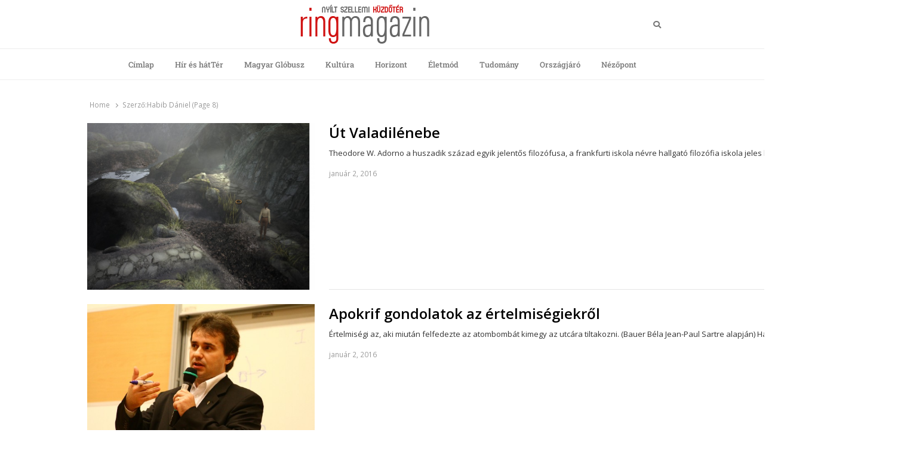

--- FILE ---
content_type: text/html; charset=UTF-8
request_url: https://ringmagazin.hu/author/habibdaniel/page/8/
body_size: 13701
content:
<!DOCTYPE html>
<html lang="hu-HU" class="no-js no-svg">
<head>
    <meta charset="UTF-8">
    <meta name="viewport" content="width=device-width, initial-scale=1">
    <link rel="profile" href="http://gmpg.org/xfn/11">

    <meta name='robots' content='index, follow, max-image-preview:large, max-snippet:-1, max-video-preview:-1' />
	<style>img:is([sizes="auto" i], [sizes^="auto," i]) { contain-intrinsic-size: 3000px 1500px }</style>
	
	<!-- This site is optimized with the Yoast SEO plugin v26.8 - https://yoast.com/product/yoast-seo-wordpress/ -->
	<title>Habib Dániel, Author at Ring Magazin - Oldal 8 a 8-ből</title><link rel="preload" data-rocket-preload as="style" href="https://fonts.googleapis.com/css?family=Open%20Sans%3A300%2C300i%2C400%2C400i%2C600%2C600i%2C700%2C700i%2C800%2C800i&#038;subset=latin%2Clatin-ext&#038;display=swap" /><link rel="stylesheet" href="https://fonts.googleapis.com/css?family=Open%20Sans%3A300%2C300i%2C400%2C400i%2C600%2C600i%2C700%2C700i%2C800%2C800i&#038;subset=latin%2Clatin-ext&#038;display=swap" media="print" onload="this.media='all'" /><noscript><link rel="stylesheet" href="https://fonts.googleapis.com/css?family=Open%20Sans%3A300%2C300i%2C400%2C400i%2C600%2C600i%2C700%2C700i%2C800%2C800i&#038;subset=latin%2Clatin-ext&#038;display=swap" /></noscript>
	<link rel="canonical" href="https://ringmagazin.hu/author/habibdaniel/page/8/" />
	<link rel="prev" href="https://ringmagazin.hu/author/habibdaniel/page/7/" />
	<meta property="og:locale" content="hu_HU" />
	<meta property="og:type" content="profile" />
	<meta property="og:title" content="Habib Dániel, Author at Ring Magazin - Oldal 8 a 8-ből" />
	<meta property="og:url" content="https://ringmagazin.hu/author/habibdaniel/" />
	<meta property="og:site_name" content="Ring Magazin" />
	<meta property="og:image" content="https://secure.gravatar.com/avatar/c41fdb4625617aae1cb73d9c1ec4babb?s=500&d=mm&r=g" />
	<meta name="twitter:card" content="summary_large_image" />
	<script type="application/ld+json" class="yoast-schema-graph">{"@context":"https://schema.org","@graph":[{"@type":"ProfilePage","@id":"https://ringmagazin.hu/author/habibdaniel/","url":"https://ringmagazin.hu/author/habibdaniel/page/8/","name":"Habib Dániel, Author at Ring Magazin - Oldal 8 a 8-ből","isPartOf":{"@id":"https://ringmagazin.hu/#website"},"primaryImageOfPage":{"@id":"https://ringmagazin.hu/author/habibdaniel/page/8/#primaryimage"},"image":{"@id":"https://ringmagazin.hu/author/habibdaniel/page/8/#primaryimage"},"thumbnailUrl":"https://ringmagazin.hu/wp-content/uploads/2016/01/syberia.png","breadcrumb":{"@id":"https://ringmagazin.hu/author/habibdaniel/page/8/#breadcrumb"},"inLanguage":"hu","potentialAction":[{"@type":"ReadAction","target":["https://ringmagazin.hu/author/habibdaniel/page/8/"]}]},{"@type":"ImageObject","inLanguage":"hu","@id":"https://ringmagazin.hu/author/habibdaniel/page/8/#primaryimage","url":"https://ringmagazin.hu/wp-content/uploads/2016/01/syberia.png","contentUrl":"https://ringmagazin.hu/wp-content/uploads/2016/01/syberia.png","width":819,"height":600},{"@type":"BreadcrumbList","@id":"https://ringmagazin.hu/author/habibdaniel/page/8/#breadcrumb","itemListElement":[{"@type":"ListItem","position":1,"name":"Home","item":"https://ringmagazin.hu/"},{"@type":"ListItem","position":2,"name":"Archives for Habib Dániel"}]},{"@type":"WebSite","@id":"https://ringmagazin.hu/#website","url":"https://ringmagazin.hu/","name":"Ring Magazin","description":"Nyílt szellemi küzdőtér","publisher":{"@id":"https://ringmagazin.hu/#organization"},"potentialAction":[{"@type":"SearchAction","target":{"@type":"EntryPoint","urlTemplate":"https://ringmagazin.hu/?s={search_term_string}"},"query-input":{"@type":"PropertyValueSpecification","valueRequired":true,"valueName":"search_term_string"}}],"inLanguage":"hu"},{"@type":"Organization","@id":"https://ringmagazin.hu/#organization","name":"Ring Magazin","url":"https://ringmagazin.hu/","logo":{"@type":"ImageObject","inLanguage":"hu","@id":"https://ringmagazin.hu/#/schema/logo/image/","url":"https://ringmagazin.hu/wp-content/uploads/2020/04/logo.gif","contentUrl":"https://ringmagazin.hu/wp-content/uploads/2020/04/logo.gif","width":216,"height":66,"caption":"Ring Magazin"},"image":{"@id":"https://ringmagazin.hu/#/schema/logo/image/"}},{"@type":"Person","@id":"https://ringmagazin.hu/#/schema/person/fca42fed4674b772b3c3cf02241fe078","name":"Habib Dániel","image":{"@type":"ImageObject","inLanguage":"hu","@id":"https://ringmagazin.hu/#/schema/person/image/","url":"https://secure.gravatar.com/avatar/09de9218c562e45a36440eea814845c88ae6a3131b9094cd933aee9a2095550b?s=96&d=mm&r=g","contentUrl":"https://secure.gravatar.com/avatar/09de9218c562e45a36440eea814845c88ae6a3131b9094cd933aee9a2095550b?s=96&d=mm&r=g","caption":"Habib Dániel"},"mainEntityOfPage":{"@id":"https://ringmagazin.hu/author/habibdaniel/"}}]}</script>
	<!-- / Yoast SEO plugin. -->


<link rel='dns-prefetch' href='//fonts.googleapis.com' />
<link href='https://fonts.gstatic.com' crossorigin rel='preconnect' />
<link rel="alternate" type="application/rss+xml" title="Ring Magazin &raquo; hírcsatorna" href="https://ringmagazin.hu/feed/" />
<link rel="alternate" type="application/rss+xml" title="Ring Magazin &raquo; hozzászólás hírcsatorna" href="https://ringmagazin.hu/comments/feed/" />
<link rel="alternate" type="application/rss+xml" title="Ring Magazin &raquo; Szerző: Habib Dániel hírcsatorna" href="https://ringmagazin.hu/author/habibdaniel/feed/" />
<link data-minify="1" rel='stylesheet' id='taqyeem-style-css' href='https://ringmagazin.hu/wp-content/cache/min/1/wp-content/plugins/anthemes-reviews/style.css?ver=1768940559' type='text/css' media='all' />
<link data-minify="1" rel='stylesheet' id='dashicons-css' href='https://ringmagazin.hu/wp-content/cache/min/1/wp-includes/css/dashicons.min.css?ver=1768940559' type='text/css' media='all' />
<link rel='stylesheet' id='post-views-counter-frontend-css' href='https://ringmagazin.hu/wp-content/plugins/post-views-counter/css/frontend.min.css?ver=1.5.5' type='text/css' media='all' />
<style id='wp-emoji-styles-inline-css' type='text/css'>

	img.wp-smiley, img.emoji {
		display: inline !important;
		border: none !important;
		box-shadow: none !important;
		height: 1em !important;
		width: 1em !important;
		margin: 0 0.07em !important;
		vertical-align: -0.1em !important;
		background: none !important;
		padding: 0 !important;
	}
</style>
<link rel='stylesheet' id='wp-block-library-css' href='https://ringmagazin.hu/wp-includes/css/dist/block-library/style.min.css?ver=6.8.3' type='text/css' media='all' />
<style id='wp-block-library-theme-inline-css' type='text/css'>
.wp-block-audio :where(figcaption){color:#555;font-size:13px;text-align:center}.is-dark-theme .wp-block-audio :where(figcaption){color:#ffffffa6}.wp-block-audio{margin:0 0 1em}.wp-block-code{border:1px solid #ccc;border-radius:4px;font-family:Menlo,Consolas,monaco,monospace;padding:.8em 1em}.wp-block-embed :where(figcaption){color:#555;font-size:13px;text-align:center}.is-dark-theme .wp-block-embed :where(figcaption){color:#ffffffa6}.wp-block-embed{margin:0 0 1em}.blocks-gallery-caption{color:#555;font-size:13px;text-align:center}.is-dark-theme .blocks-gallery-caption{color:#ffffffa6}:root :where(.wp-block-image figcaption){color:#555;font-size:13px;text-align:center}.is-dark-theme :root :where(.wp-block-image figcaption){color:#ffffffa6}.wp-block-image{margin:0 0 1em}.wp-block-pullquote{border-bottom:4px solid;border-top:4px solid;color:currentColor;margin-bottom:1.75em}.wp-block-pullquote cite,.wp-block-pullquote footer,.wp-block-pullquote__citation{color:currentColor;font-size:.8125em;font-style:normal;text-transform:uppercase}.wp-block-quote{border-left:.25em solid;margin:0 0 1.75em;padding-left:1em}.wp-block-quote cite,.wp-block-quote footer{color:currentColor;font-size:.8125em;font-style:normal;position:relative}.wp-block-quote:where(.has-text-align-right){border-left:none;border-right:.25em solid;padding-left:0;padding-right:1em}.wp-block-quote:where(.has-text-align-center){border:none;padding-left:0}.wp-block-quote.is-large,.wp-block-quote.is-style-large,.wp-block-quote:where(.is-style-plain){border:none}.wp-block-search .wp-block-search__label{font-weight:700}.wp-block-search__button{border:1px solid #ccc;padding:.375em .625em}:where(.wp-block-group.has-background){padding:1.25em 2.375em}.wp-block-separator.has-css-opacity{opacity:.4}.wp-block-separator{border:none;border-bottom:2px solid;margin-left:auto;margin-right:auto}.wp-block-separator.has-alpha-channel-opacity{opacity:1}.wp-block-separator:not(.is-style-wide):not(.is-style-dots){width:100px}.wp-block-separator.has-background:not(.is-style-dots){border-bottom:none;height:1px}.wp-block-separator.has-background:not(.is-style-wide):not(.is-style-dots){height:2px}.wp-block-table{margin:0 0 1em}.wp-block-table td,.wp-block-table th{word-break:normal}.wp-block-table :where(figcaption){color:#555;font-size:13px;text-align:center}.is-dark-theme .wp-block-table :where(figcaption){color:#ffffffa6}.wp-block-video :where(figcaption){color:#555;font-size:13px;text-align:center}.is-dark-theme .wp-block-video :where(figcaption){color:#ffffffa6}.wp-block-video{margin:0 0 1em}:root :where(.wp-block-template-part.has-background){margin-bottom:0;margin-top:0;padding:1.25em 2.375em}
</style>
<style id='classic-theme-styles-inline-css' type='text/css'>
/*! This file is auto-generated */
.wp-block-button__link{color:#fff;background-color:#32373c;border-radius:9999px;box-shadow:none;text-decoration:none;padding:calc(.667em + 2px) calc(1.333em + 2px);font-size:1.125em}.wp-block-file__button{background:#32373c;color:#fff;text-decoration:none}
</style>
<style id='global-styles-inline-css' type='text/css'>
:root{--wp--preset--aspect-ratio--square: 1;--wp--preset--aspect-ratio--4-3: 4/3;--wp--preset--aspect-ratio--3-4: 3/4;--wp--preset--aspect-ratio--3-2: 3/2;--wp--preset--aspect-ratio--2-3: 2/3;--wp--preset--aspect-ratio--16-9: 16/9;--wp--preset--aspect-ratio--9-16: 9/16;--wp--preset--color--black: #000000;--wp--preset--color--cyan-bluish-gray: #abb8c3;--wp--preset--color--white: #ffffff;--wp--preset--color--pale-pink: #f78da7;--wp--preset--color--vivid-red: #cf2e2e;--wp--preset--color--luminous-vivid-orange: #ff6900;--wp--preset--color--luminous-vivid-amber: #fcb900;--wp--preset--color--light-green-cyan: #7bdcb5;--wp--preset--color--vivid-green-cyan: #00d084;--wp--preset--color--pale-cyan-blue: #8ed1fc;--wp--preset--color--vivid-cyan-blue: #0693e3;--wp--preset--color--vivid-purple: #9b51e0;--wp--preset--gradient--vivid-cyan-blue-to-vivid-purple: linear-gradient(135deg,rgba(6,147,227,1) 0%,rgb(155,81,224) 100%);--wp--preset--gradient--light-green-cyan-to-vivid-green-cyan: linear-gradient(135deg,rgb(122,220,180) 0%,rgb(0,208,130) 100%);--wp--preset--gradient--luminous-vivid-amber-to-luminous-vivid-orange: linear-gradient(135deg,rgba(252,185,0,1) 0%,rgba(255,105,0,1) 100%);--wp--preset--gradient--luminous-vivid-orange-to-vivid-red: linear-gradient(135deg,rgba(255,105,0,1) 0%,rgb(207,46,46) 100%);--wp--preset--gradient--very-light-gray-to-cyan-bluish-gray: linear-gradient(135deg,rgb(238,238,238) 0%,rgb(169,184,195) 100%);--wp--preset--gradient--cool-to-warm-spectrum: linear-gradient(135deg,rgb(74,234,220) 0%,rgb(151,120,209) 20%,rgb(207,42,186) 40%,rgb(238,44,130) 60%,rgb(251,105,98) 80%,rgb(254,248,76) 100%);--wp--preset--gradient--blush-light-purple: linear-gradient(135deg,rgb(255,206,236) 0%,rgb(152,150,240) 100%);--wp--preset--gradient--blush-bordeaux: linear-gradient(135deg,rgb(254,205,165) 0%,rgb(254,45,45) 50%,rgb(107,0,62) 100%);--wp--preset--gradient--luminous-dusk: linear-gradient(135deg,rgb(255,203,112) 0%,rgb(199,81,192) 50%,rgb(65,88,208) 100%);--wp--preset--gradient--pale-ocean: linear-gradient(135deg,rgb(255,245,203) 0%,rgb(182,227,212) 50%,rgb(51,167,181) 100%);--wp--preset--gradient--electric-grass: linear-gradient(135deg,rgb(202,248,128) 0%,rgb(113,206,126) 100%);--wp--preset--gradient--midnight: linear-gradient(135deg,rgb(2,3,129) 0%,rgb(40,116,252) 100%);--wp--preset--font-size--small: 13px;--wp--preset--font-size--medium: 20px;--wp--preset--font-size--large: 36px;--wp--preset--font-size--x-large: 42px;--wp--preset--spacing--20: 0.44rem;--wp--preset--spacing--30: 0.67rem;--wp--preset--spacing--40: 1rem;--wp--preset--spacing--50: 1.5rem;--wp--preset--spacing--60: 2.25rem;--wp--preset--spacing--70: 3.38rem;--wp--preset--spacing--80: 5.06rem;--wp--preset--shadow--natural: 6px 6px 9px rgba(0, 0, 0, 0.2);--wp--preset--shadow--deep: 12px 12px 50px rgba(0, 0, 0, 0.4);--wp--preset--shadow--sharp: 6px 6px 0px rgba(0, 0, 0, 0.2);--wp--preset--shadow--outlined: 6px 6px 0px -3px rgba(255, 255, 255, 1), 6px 6px rgba(0, 0, 0, 1);--wp--preset--shadow--crisp: 6px 6px 0px rgba(0, 0, 0, 1);}:where(.is-layout-flex){gap: 0.5em;}:where(.is-layout-grid){gap: 0.5em;}body .is-layout-flex{display: flex;}.is-layout-flex{flex-wrap: wrap;align-items: center;}.is-layout-flex > :is(*, div){margin: 0;}body .is-layout-grid{display: grid;}.is-layout-grid > :is(*, div){margin: 0;}:where(.wp-block-columns.is-layout-flex){gap: 2em;}:where(.wp-block-columns.is-layout-grid){gap: 2em;}:where(.wp-block-post-template.is-layout-flex){gap: 1.25em;}:where(.wp-block-post-template.is-layout-grid){gap: 1.25em;}.has-black-color{color: var(--wp--preset--color--black) !important;}.has-cyan-bluish-gray-color{color: var(--wp--preset--color--cyan-bluish-gray) !important;}.has-white-color{color: var(--wp--preset--color--white) !important;}.has-pale-pink-color{color: var(--wp--preset--color--pale-pink) !important;}.has-vivid-red-color{color: var(--wp--preset--color--vivid-red) !important;}.has-luminous-vivid-orange-color{color: var(--wp--preset--color--luminous-vivid-orange) !important;}.has-luminous-vivid-amber-color{color: var(--wp--preset--color--luminous-vivid-amber) !important;}.has-light-green-cyan-color{color: var(--wp--preset--color--light-green-cyan) !important;}.has-vivid-green-cyan-color{color: var(--wp--preset--color--vivid-green-cyan) !important;}.has-pale-cyan-blue-color{color: var(--wp--preset--color--pale-cyan-blue) !important;}.has-vivid-cyan-blue-color{color: var(--wp--preset--color--vivid-cyan-blue) !important;}.has-vivid-purple-color{color: var(--wp--preset--color--vivid-purple) !important;}.has-black-background-color{background-color: var(--wp--preset--color--black) !important;}.has-cyan-bluish-gray-background-color{background-color: var(--wp--preset--color--cyan-bluish-gray) !important;}.has-white-background-color{background-color: var(--wp--preset--color--white) !important;}.has-pale-pink-background-color{background-color: var(--wp--preset--color--pale-pink) !important;}.has-vivid-red-background-color{background-color: var(--wp--preset--color--vivid-red) !important;}.has-luminous-vivid-orange-background-color{background-color: var(--wp--preset--color--luminous-vivid-orange) !important;}.has-luminous-vivid-amber-background-color{background-color: var(--wp--preset--color--luminous-vivid-amber) !important;}.has-light-green-cyan-background-color{background-color: var(--wp--preset--color--light-green-cyan) !important;}.has-vivid-green-cyan-background-color{background-color: var(--wp--preset--color--vivid-green-cyan) !important;}.has-pale-cyan-blue-background-color{background-color: var(--wp--preset--color--pale-cyan-blue) !important;}.has-vivid-cyan-blue-background-color{background-color: var(--wp--preset--color--vivid-cyan-blue) !important;}.has-vivid-purple-background-color{background-color: var(--wp--preset--color--vivid-purple) !important;}.has-black-border-color{border-color: var(--wp--preset--color--black) !important;}.has-cyan-bluish-gray-border-color{border-color: var(--wp--preset--color--cyan-bluish-gray) !important;}.has-white-border-color{border-color: var(--wp--preset--color--white) !important;}.has-pale-pink-border-color{border-color: var(--wp--preset--color--pale-pink) !important;}.has-vivid-red-border-color{border-color: var(--wp--preset--color--vivid-red) !important;}.has-luminous-vivid-orange-border-color{border-color: var(--wp--preset--color--luminous-vivid-orange) !important;}.has-luminous-vivid-amber-border-color{border-color: var(--wp--preset--color--luminous-vivid-amber) !important;}.has-light-green-cyan-border-color{border-color: var(--wp--preset--color--light-green-cyan) !important;}.has-vivid-green-cyan-border-color{border-color: var(--wp--preset--color--vivid-green-cyan) !important;}.has-pale-cyan-blue-border-color{border-color: var(--wp--preset--color--pale-cyan-blue) !important;}.has-vivid-cyan-blue-border-color{border-color: var(--wp--preset--color--vivid-cyan-blue) !important;}.has-vivid-purple-border-color{border-color: var(--wp--preset--color--vivid-purple) !important;}.has-vivid-cyan-blue-to-vivid-purple-gradient-background{background: var(--wp--preset--gradient--vivid-cyan-blue-to-vivid-purple) !important;}.has-light-green-cyan-to-vivid-green-cyan-gradient-background{background: var(--wp--preset--gradient--light-green-cyan-to-vivid-green-cyan) !important;}.has-luminous-vivid-amber-to-luminous-vivid-orange-gradient-background{background: var(--wp--preset--gradient--luminous-vivid-amber-to-luminous-vivid-orange) !important;}.has-luminous-vivid-orange-to-vivid-red-gradient-background{background: var(--wp--preset--gradient--luminous-vivid-orange-to-vivid-red) !important;}.has-very-light-gray-to-cyan-bluish-gray-gradient-background{background: var(--wp--preset--gradient--very-light-gray-to-cyan-bluish-gray) !important;}.has-cool-to-warm-spectrum-gradient-background{background: var(--wp--preset--gradient--cool-to-warm-spectrum) !important;}.has-blush-light-purple-gradient-background{background: var(--wp--preset--gradient--blush-light-purple) !important;}.has-blush-bordeaux-gradient-background{background: var(--wp--preset--gradient--blush-bordeaux) !important;}.has-luminous-dusk-gradient-background{background: var(--wp--preset--gradient--luminous-dusk) !important;}.has-pale-ocean-gradient-background{background: var(--wp--preset--gradient--pale-ocean) !important;}.has-electric-grass-gradient-background{background: var(--wp--preset--gradient--electric-grass) !important;}.has-midnight-gradient-background{background: var(--wp--preset--gradient--midnight) !important;}.has-small-font-size{font-size: var(--wp--preset--font-size--small) !important;}.has-medium-font-size{font-size: var(--wp--preset--font-size--medium) !important;}.has-large-font-size{font-size: var(--wp--preset--font-size--large) !important;}.has-x-large-font-size{font-size: var(--wp--preset--font-size--x-large) !important;}
:where(.wp-block-post-template.is-layout-flex){gap: 1.25em;}:where(.wp-block-post-template.is-layout-grid){gap: 1.25em;}
:where(.wp-block-columns.is-layout-flex){gap: 2em;}:where(.wp-block-columns.is-layout-grid){gap: 2em;}
:root :where(.wp-block-pullquote){font-size: 1.5em;line-height: 1.6;}
</style>
<link data-minify="1" rel='stylesheet' id='anthemes_shortcode_styles-css' href='https://ringmagazin.hu/wp-content/cache/min/1/wp-content/plugins/anthemes-shortcodes/includes/css/anthemes-shortcodes.css?ver=1768940559' type='text/css' media='all' />
<link data-minify="1" rel='stylesheet' id='thumbs_rating_styles-css' href='https://ringmagazin.hu/wp-content/cache/min/1/wp-content/plugins/thumbs-rating/css/style.css?ver=1768940559' type='text/css' media='all' />
<link rel='stylesheet' id='wpml-legacy-horizontal-list-0-css' href='https://ringmagazin.hu/wp-content/plugins/sitepress-multilingual-cms/templates/language-switchers/legacy-list-horizontal/style.min.css?ver=1' type='text/css' media='all' />
<link rel='stylesheet' id='crp-style-rounded-thumbs-css' href='https://ringmagazin.hu/wp-content/plugins/contextual-related-posts/css/rounded-thumbs.min.css?ver=4.1.0' type='text/css' media='all' />
<style id='crp-style-rounded-thumbs-inline-css' type='text/css'>

			.crp_related.crp-rounded-thumbs a {
				width: 320px;
                height: 100px;
				text-decoration: none;
			}
			.crp_related.crp-rounded-thumbs img {
				max-width: 320px;
				margin: auto;
			}
			.crp_related.crp-rounded-thumbs .crp_title {
				width: 100%;
			}
			
</style>
<link data-minify="1" rel='stylesheet' id='qalam-style-css' href='https://ringmagazin.hu/wp-content/cache/min/1/wp-content/themes/qalam/style.css?ver=1768940559' type='text/css' media='all' />

<link data-minify="1" rel='stylesheet' id='wp-pagenavi-css' href='https://ringmagazin.hu/wp-content/cache/min/1/wp-content/plugins/wp-pagenavi/pagenavi-css.css?ver=1768940559' type='text/css' media='all' />
<link data-minify="1" rel='stylesheet' id='wp_review-style-css' href='https://ringmagazin.hu/wp-content/cache/min/1/wp-content/plugins/wp-review/public/css/wp-review.css?ver=1768940559' type='text/css' media='all' />
<link rel='stylesheet' id='qalam-child-style-css' href='https://ringmagazin.hu/wp-content/themes/qalam-child/style.css?ver=6.8.3' type='text/css' media='all' />
<script type="text/javascript" src="https://ringmagazin.hu/wp-includes/js/jquery/jquery.min.js?ver=3.7.1" id="jquery-core-js"></script>


<script type="text/javascript" id="thumbs_rating_scripts-js-extra">
/* <![CDATA[ */
var thumbs_rating_ajax = {"ajax_url":"https:\/\/ringmagazin.hu\/wp-admin\/admin-ajax.php","nonce":"dd7b4c7f12"};
/* ]]> */
</script>

<!--[if lt IE 9]>
<script type="text/javascript" src="https://ringmagazin.hu/wp-content/themes/qalam/assets/js/html5.js?ver=3.7.3" id="html5-js"></script>
<![endif]-->
<link rel="https://api.w.org/" href="https://ringmagazin.hu/wp-json/" /><link rel="alternate" title="JSON" type="application/json" href="https://ringmagazin.hu/wp-json/wp/v2/users/17" /><link rel="EditURI" type="application/rsd+xml" title="RSD" href="https://ringmagazin.hu/xmlrpc.php?rsd" />
<meta name="generator" content="WordPress 6.8.3" />
		<!-- Custom Logo: hide header text -->
		<style id="custom-logo-css" type="text/css">
			.site-title, .site-description {
				position: absolute;
				clip-path: inset(50%);
			}
		</style>
		<meta name="generator" content="WPML ver:4.8.6 stt:1,3,23;" />

<style type="text/css" media="screen"> 

</style> 
<style type='text/css'> .ae_data .elementor-editor-element-setting {
            display:none !important;
            }
            </style><!-- start Simple Custom CSS and JS -->
<!-- Global site tag (gtag.js) - Google Analytics -->
<script async src="https://www.googletagmanager.com/gtag/js?id=UA-86988779-1"></script>
<script>
  window.dataLayer = window.dataLayer || [];
  function gtag(){dataLayer.push(arguments);}
  gtag('js', new Date());

  gtag('config', 'UA-86988779-1');
</script>
<!-- end Simple Custom CSS and JS -->
<!-- start Simple Custom CSS and JS -->
<script type='text/javascript' src='https://adserver.ev2.hu/www/delivery/spcjs.php?id=1&target=_top' data-rocket-defer defer></script><!-- end Simple Custom CSS and JS -->
<!-- start Simple Custom CSS and JS -->
<script async custom-element="amp-ad" src="https://cdn.ampproject.org/v0/amp-ad-0.1.js"></script>
<script async src="https://pagead2.googlesyndication.com/pagead/js/adsbygoogle.js"></script><!-- end Simple Custom CSS and JS -->
<!-- start Simple Custom CSS and JS -->
<style type="text/css">
li.updated-time {
    display: none;
}


</style>
<!-- end Simple Custom CSS and JS -->

<link data-minify="1" rel='stylesheet' id='49503-css' href='https://ringmagazin.hu/wp-content/cache/min/1/wp-content/uploads/custom-css-js/49503.css?ver=1768940559' type="text/css" media='all' />
	<style id="qalam-frontend-css" type="text/css">
			</style>
<meta name="generator" content="Elementor 3.34.2; features: additional_custom_breakpoints; settings: css_print_method-external, google_font-enabled, font_display-auto">
<style type="text/css">.recentcomments a{display:inline !important;padding:0 !important;margin:0 !important;}</style>			<style>
				.e-con.e-parent:nth-of-type(n+4):not(.e-lazyloaded):not(.e-no-lazyload),
				.e-con.e-parent:nth-of-type(n+4):not(.e-lazyloaded):not(.e-no-lazyload) * {
					background-image: none !important;
				}
				@media screen and (max-height: 1024px) {
					.e-con.e-parent:nth-of-type(n+3):not(.e-lazyloaded):not(.e-no-lazyload),
					.e-con.e-parent:nth-of-type(n+3):not(.e-lazyloaded):not(.e-no-lazyload) * {
						background-image: none !important;
					}
				}
				@media screen and (max-height: 640px) {
					.e-con.e-parent:nth-of-type(n+2):not(.e-lazyloaded):not(.e-no-lazyload),
					.e-con.e-parent:nth-of-type(n+2):not(.e-lazyloaded):not(.e-no-lazyload) * {
						background-image: none !important;
					}
				}
			</style>
			<style id="kirki-inline-styles">#page,.container{max-width:980px;}.is-boxed .container{max-width:calc(980px - 48px);}.top-bar .flex{min-height:32px;}.top-bar .account-nav > li > a{padding:calc( ( 32px - 20px ) / 2 ) .75em;}.site-header:not(.hst-1) .nav-1 > .container{min-height:64px;}.site-header:not(.hst-1) .nav-2 .flex{min-height:48px;}.main-navigation > ul > li > a{padding:calc((48px - 20px) / 2) 1rem;font-family:Roboto Slab;font-weight:500;}.qlm-list > article:after{margin-left:calc(40% + 24px/2);}.single #main .container{max-width:980px;}.is-boxed.single #main .container{max-width:calc(980px - 48px);}.single.post-template-single-full-width #main .container{max-width:760px;}.is-boxed.single.post-template-single-full-width #main .container{max-width:calc(760px - 48px);}.related-posts{margin-left:calc(-20px / 2);margin-right:calc(-20px / 2);}.related-posts > article{padding:0 calc(20px / 2);}@media (min-width: 769px){#primary,#container{width:calc(100% - 33%);}#sidebar{width:33%;}.two-sidebars .site-content:not(.full-width) #content{width:calc(100% - 22%);}.two-sidebars #sidebar-b{width:22%;}.main-row,.two-sidebars .primary-row,.widget-area .row{margin:0 calc(-32px / 2);}body:not(.layout-no-sb) #primary,#container,#sidebar,.two-sidebars #content,.two-sidebars #sidebar-b,.widget-area .row > .widget,.entry-header.qlm-col{padding:0 calc(32px / 2);}.grid-row,.hero-section,.qlm-list{margin-left:calc(-24px / 2);margin-right:calc(-24px / 2);}.qlm-list .post-img,.qlm-list .entry-content,.hero-section .qlm-col,.grid-row > article{padding-left:calc(24px / 2);padding-right:calc(24px / 2);}.hero-section + .qlm-list:before{margin-left:calc(24px / 2);margin-right:calc(24px / 2);}.qlm-list .entry-content:after{left:calc(24px / 2);right:calc(24px / 2);}.qlm-list .post-img{flex:0 0 40%;}.qlm-list > article:after{margin-left:calc(40% + 24px/2);}.related-posts > article{width:calc(100% / 3);}}@media (max-width: 768px){.site-header:not(.hst-1) .nav-1 > .container{min-height:64px;}.qlm-list .post-img,.qlm-list .entry-content{margin-bottom:calc(24px / 2);}}@media (max-width: 425px){.site-header:not(.hst-1) .nav-1 > .container{min-height:64px;}}/* cyrillic-ext */
@font-face {
  font-family: 'Roboto Slab';
  font-style: normal;
  font-weight: 500;
  font-display: swap;
  src: url(https://ringmagazin.hu/wp-content/fonts/roboto-slab/BngbUXZYTXPIvIBgJJSb6s3BzlRRfKOFbvjovoSmYmRjRdE.woff2) format('woff2');
  unicode-range: U+0460-052F, U+1C80-1C8A, U+20B4, U+2DE0-2DFF, U+A640-A69F, U+FE2E-FE2F;
}
/* cyrillic */
@font-face {
  font-family: 'Roboto Slab';
  font-style: normal;
  font-weight: 500;
  font-display: swap;
  src: url(https://ringmagazin.hu/wp-content/fonts/roboto-slab/BngbUXZYTXPIvIBgJJSb6s3BzlRRfKOFbvjovoSma2RjRdE.woff2) format('woff2');
  unicode-range: U+0301, U+0400-045F, U+0490-0491, U+04B0-04B1, U+2116;
}
/* greek-ext */
@font-face {
  font-family: 'Roboto Slab';
  font-style: normal;
  font-weight: 500;
  font-display: swap;
  src: url(https://ringmagazin.hu/wp-content/fonts/roboto-slab/BngbUXZYTXPIvIBgJJSb6s3BzlRRfKOFbvjovoSmY2RjRdE.woff2) format('woff2');
  unicode-range: U+1F00-1FFF;
}
/* greek */
@font-face {
  font-family: 'Roboto Slab';
  font-style: normal;
  font-weight: 500;
  font-display: swap;
  src: url(https://ringmagazin.hu/wp-content/fonts/roboto-slab/BngbUXZYTXPIvIBgJJSb6s3BzlRRfKOFbvjovoSmbGRjRdE.woff2) format('woff2');
  unicode-range: U+0370-0377, U+037A-037F, U+0384-038A, U+038C, U+038E-03A1, U+03A3-03FF;
}
/* vietnamese */
@font-face {
  font-family: 'Roboto Slab';
  font-style: normal;
  font-weight: 500;
  font-display: swap;
  src: url(https://ringmagazin.hu/wp-content/fonts/roboto-slab/BngbUXZYTXPIvIBgJJSb6s3BzlRRfKOFbvjovoSmYGRjRdE.woff2) format('woff2');
  unicode-range: U+0102-0103, U+0110-0111, U+0128-0129, U+0168-0169, U+01A0-01A1, U+01AF-01B0, U+0300-0301, U+0303-0304, U+0308-0309, U+0323, U+0329, U+1EA0-1EF9, U+20AB;
}
/* latin-ext */
@font-face {
  font-family: 'Roboto Slab';
  font-style: normal;
  font-weight: 500;
  font-display: swap;
  src: url(https://ringmagazin.hu/wp-content/fonts/roboto-slab/BngbUXZYTXPIvIBgJJSb6s3BzlRRfKOFbvjovoSmYWRjRdE.woff2) format('woff2');
  unicode-range: U+0100-02BA, U+02BD-02C5, U+02C7-02CC, U+02CE-02D7, U+02DD-02FF, U+0304, U+0308, U+0329, U+1D00-1DBF, U+1E00-1E9F, U+1EF2-1EFF, U+2020, U+20A0-20AB, U+20AD-20C0, U+2113, U+2C60-2C7F, U+A720-A7FF;
}
/* latin */
@font-face {
  font-family: 'Roboto Slab';
  font-style: normal;
  font-weight: 500;
  font-display: swap;
  src: url(https://ringmagazin.hu/wp-content/fonts/roboto-slab/BngbUXZYTXPIvIBgJJSb6s3BzlRRfKOFbvjovoSmb2Rj.woff2) format('woff2');
  unicode-range: U+0000-00FF, U+0131, U+0152-0153, U+02BB-02BC, U+02C6, U+02DA, U+02DC, U+0304, U+0308, U+0329, U+2000-206F, U+20AC, U+2122, U+2191, U+2193, U+2212, U+2215, U+FEFF, U+FFFD;
}/* cyrillic-ext */
@font-face {
  font-family: 'Roboto Slab';
  font-style: normal;
  font-weight: 500;
  font-display: swap;
  src: url(https://ringmagazin.hu/wp-content/fonts/roboto-slab/BngbUXZYTXPIvIBgJJSb6s3BzlRRfKOFbvjovoSmYmRjRdE.woff2) format('woff2');
  unicode-range: U+0460-052F, U+1C80-1C8A, U+20B4, U+2DE0-2DFF, U+A640-A69F, U+FE2E-FE2F;
}
/* cyrillic */
@font-face {
  font-family: 'Roboto Slab';
  font-style: normal;
  font-weight: 500;
  font-display: swap;
  src: url(https://ringmagazin.hu/wp-content/fonts/roboto-slab/BngbUXZYTXPIvIBgJJSb6s3BzlRRfKOFbvjovoSma2RjRdE.woff2) format('woff2');
  unicode-range: U+0301, U+0400-045F, U+0490-0491, U+04B0-04B1, U+2116;
}
/* greek-ext */
@font-face {
  font-family: 'Roboto Slab';
  font-style: normal;
  font-weight: 500;
  font-display: swap;
  src: url(https://ringmagazin.hu/wp-content/fonts/roboto-slab/BngbUXZYTXPIvIBgJJSb6s3BzlRRfKOFbvjovoSmY2RjRdE.woff2) format('woff2');
  unicode-range: U+1F00-1FFF;
}
/* greek */
@font-face {
  font-family: 'Roboto Slab';
  font-style: normal;
  font-weight: 500;
  font-display: swap;
  src: url(https://ringmagazin.hu/wp-content/fonts/roboto-slab/BngbUXZYTXPIvIBgJJSb6s3BzlRRfKOFbvjovoSmbGRjRdE.woff2) format('woff2');
  unicode-range: U+0370-0377, U+037A-037F, U+0384-038A, U+038C, U+038E-03A1, U+03A3-03FF;
}
/* vietnamese */
@font-face {
  font-family: 'Roboto Slab';
  font-style: normal;
  font-weight: 500;
  font-display: swap;
  src: url(https://ringmagazin.hu/wp-content/fonts/roboto-slab/BngbUXZYTXPIvIBgJJSb6s3BzlRRfKOFbvjovoSmYGRjRdE.woff2) format('woff2');
  unicode-range: U+0102-0103, U+0110-0111, U+0128-0129, U+0168-0169, U+01A0-01A1, U+01AF-01B0, U+0300-0301, U+0303-0304, U+0308-0309, U+0323, U+0329, U+1EA0-1EF9, U+20AB;
}
/* latin-ext */
@font-face {
  font-family: 'Roboto Slab';
  font-style: normal;
  font-weight: 500;
  font-display: swap;
  src: url(https://ringmagazin.hu/wp-content/fonts/roboto-slab/BngbUXZYTXPIvIBgJJSb6s3BzlRRfKOFbvjovoSmYWRjRdE.woff2) format('woff2');
  unicode-range: U+0100-02BA, U+02BD-02C5, U+02C7-02CC, U+02CE-02D7, U+02DD-02FF, U+0304, U+0308, U+0329, U+1D00-1DBF, U+1E00-1E9F, U+1EF2-1EFF, U+2020, U+20A0-20AB, U+20AD-20C0, U+2113, U+2C60-2C7F, U+A720-A7FF;
}
/* latin */
@font-face {
  font-family: 'Roboto Slab';
  font-style: normal;
  font-weight: 500;
  font-display: swap;
  src: url(https://ringmagazin.hu/wp-content/fonts/roboto-slab/BngbUXZYTXPIvIBgJJSb6s3BzlRRfKOFbvjovoSmb2Rj.woff2) format('woff2');
  unicode-range: U+0000-00FF, U+0131, U+0152-0153, U+02BB-02BC, U+02C6, U+02DA, U+02DC, U+0304, U+0308, U+0329, U+2000-206F, U+20AC, U+2122, U+2191, U+2193, U+2212, U+2215, U+FEFF, U+FFFD;
}/* cyrillic-ext */
@font-face {
  font-family: 'Roboto Slab';
  font-style: normal;
  font-weight: 500;
  font-display: swap;
  src: url(https://ringmagazin.hu/wp-content/fonts/roboto-slab/BngbUXZYTXPIvIBgJJSb6s3BzlRRfKOFbvjovoSmYmRjRdE.woff2) format('woff2');
  unicode-range: U+0460-052F, U+1C80-1C8A, U+20B4, U+2DE0-2DFF, U+A640-A69F, U+FE2E-FE2F;
}
/* cyrillic */
@font-face {
  font-family: 'Roboto Slab';
  font-style: normal;
  font-weight: 500;
  font-display: swap;
  src: url(https://ringmagazin.hu/wp-content/fonts/roboto-slab/BngbUXZYTXPIvIBgJJSb6s3BzlRRfKOFbvjovoSma2RjRdE.woff2) format('woff2');
  unicode-range: U+0301, U+0400-045F, U+0490-0491, U+04B0-04B1, U+2116;
}
/* greek-ext */
@font-face {
  font-family: 'Roboto Slab';
  font-style: normal;
  font-weight: 500;
  font-display: swap;
  src: url(https://ringmagazin.hu/wp-content/fonts/roboto-slab/BngbUXZYTXPIvIBgJJSb6s3BzlRRfKOFbvjovoSmY2RjRdE.woff2) format('woff2');
  unicode-range: U+1F00-1FFF;
}
/* greek */
@font-face {
  font-family: 'Roboto Slab';
  font-style: normal;
  font-weight: 500;
  font-display: swap;
  src: url(https://ringmagazin.hu/wp-content/fonts/roboto-slab/BngbUXZYTXPIvIBgJJSb6s3BzlRRfKOFbvjovoSmbGRjRdE.woff2) format('woff2');
  unicode-range: U+0370-0377, U+037A-037F, U+0384-038A, U+038C, U+038E-03A1, U+03A3-03FF;
}
/* vietnamese */
@font-face {
  font-family: 'Roboto Slab';
  font-style: normal;
  font-weight: 500;
  font-display: swap;
  src: url(https://ringmagazin.hu/wp-content/fonts/roboto-slab/BngbUXZYTXPIvIBgJJSb6s3BzlRRfKOFbvjovoSmYGRjRdE.woff2) format('woff2');
  unicode-range: U+0102-0103, U+0110-0111, U+0128-0129, U+0168-0169, U+01A0-01A1, U+01AF-01B0, U+0300-0301, U+0303-0304, U+0308-0309, U+0323, U+0329, U+1EA0-1EF9, U+20AB;
}
/* latin-ext */
@font-face {
  font-family: 'Roboto Slab';
  font-style: normal;
  font-weight: 500;
  font-display: swap;
  src: url(https://ringmagazin.hu/wp-content/fonts/roboto-slab/BngbUXZYTXPIvIBgJJSb6s3BzlRRfKOFbvjovoSmYWRjRdE.woff2) format('woff2');
  unicode-range: U+0100-02BA, U+02BD-02C5, U+02C7-02CC, U+02CE-02D7, U+02DD-02FF, U+0304, U+0308, U+0329, U+1D00-1DBF, U+1E00-1E9F, U+1EF2-1EFF, U+2020, U+20A0-20AB, U+20AD-20C0, U+2113, U+2C60-2C7F, U+A720-A7FF;
}
/* latin */
@font-face {
  font-family: 'Roboto Slab';
  font-style: normal;
  font-weight: 500;
  font-display: swap;
  src: url(https://ringmagazin.hu/wp-content/fonts/roboto-slab/BngbUXZYTXPIvIBgJJSb6s3BzlRRfKOFbvjovoSmb2Rj.woff2) format('woff2');
  unicode-range: U+0000-00FF, U+0131, U+0152-0153, U+02BB-02BC, U+02C6, U+02DA, U+02DC, U+0304, U+0308, U+0329, U+2000-206F, U+20AC, U+2122, U+2191, U+2193, U+2212, U+2215, U+FEFF, U+FFFD;
}</style><meta name="generator" content="WP Rocket 3.18.3" data-wpr-features="wpr_defer_js wpr_minify_concatenate_js wpr_minify_css wpr_desktop" /></head>

<body class="archive paged author author-habibdaniel author-17 wp-custom-logo wp-embed-responsive paged-8 author-paged-8 wp-theme-qalam wp-child-theme-qalam-child is-stretched layout-no-sb elementor-default elementor-kit-66870">
            <div data-rocket-location-hash="2aa53d949748f4029881fdd30b34cf70" id="resp-menu">
            <a href="#" class="close-menu">Close</a><ul id="menu-magazine" class="resp-menu"><li id="menu-item-49139" class="menu-item menu-item-type-custom menu-item-object-custom menu-item-home menu-item-49139"><a href="https://ringmagazin.hu">Címlap</a></li>
<li id="menu-item-49142" class="menu-item menu-item-type-taxonomy menu-item-object-category menu-item-has-children menu-item-49142"><a href="https://ringmagazin.hu/category/hir-es-hatter/">Hír és  hátTér</a>
<ul class="sub-menu">
	<li id="menu-item-49146" class="menu-item menu-item-type-taxonomy menu-item-object-category menu-item-49146"><a href="https://ringmagazin.hu/category/hir-es-hatter/pasztazo/">Pásztázó</a></li>
	<li id="menu-item-49158" class="menu-item menu-item-type-taxonomy menu-item-object-category menu-item-49158"><a href="https://ringmagazin.hu/category/hir-es-hatter/kuelfoeld/">Külföld</a></li>
	<li id="menu-item-49159" class="menu-item menu-item-type-taxonomy menu-item-object-category menu-item-49159"><a href="https://ringmagazin.hu/category/hir-es-hatter/belfoeld/">Belföld</a></li>
	<li id="menu-item-49160" class="menu-item menu-item-type-taxonomy menu-item-object-category menu-item-49160"><a href="https://ringmagazin.hu/category/hir-es-hatter/gazdasag/">Gazdaság</a></li>
	<li id="menu-item-49190" class="menu-item menu-item-type-taxonomy menu-item-object-category menu-item-49190"><a href="https://ringmagazin.hu/category/hir-es-hatter/europai-unio/">Európai Unió</a></li>
	<li id="menu-item-63494" class="menu-item menu-item-type-taxonomy menu-item-object-category menu-item-63494"><a href="https://ringmagazin.hu/category/hir-es-hatter/sport/">Sport</a></li>
</ul>
</li>
<li id="menu-item-49145" class="menu-item menu-item-type-taxonomy menu-item-object-category menu-item-has-children menu-item-49145"><a href="https://ringmagazin.hu/category/magyar-globusz/">Magyar Glóbusz</a>
<ul class="sub-menu">
	<li id="menu-item-49143" class="menu-item menu-item-type-taxonomy menu-item-object-category menu-item-49143"><a href="https://ringmagazin.hu/category/magyar-globusz/arcvonasok-magyar-globusz/">Arcvonások</a></li>
	<li id="menu-item-49153" class="menu-item menu-item-type-taxonomy menu-item-object-category menu-item-49153"><a href="https://ringmagazin.hu/category/magyar-globusz/kitekinto/">Kitekintő</a></li>
	<li id="menu-item-49162" class="menu-item menu-item-type-taxonomy menu-item-object-category menu-item-49162"><a href="https://ringmagazin.hu/category/magyar-globusz/szervezetek/">Szervezetek</a></li>
	<li id="menu-item-49186" class="menu-item menu-item-type-taxonomy menu-item-object-category menu-item-49186"><a href="https://ringmagazin.hu/category/magyar-globusz/hungarikum/">Hungarikum</a></li>
	<li id="menu-item-49189" class="menu-item menu-item-type-taxonomy menu-item-object-category menu-item-49189"><a href="https://ringmagazin.hu/category/magyar-globusz/iskolak/">Iskolák</a></li>
</ul>
</li>
<li id="menu-item-49136" class="menu-item menu-item-type-taxonomy menu-item-object-category menu-item-has-children menu-item-49136"><a href="https://ringmagazin.hu/category/kultura/">Kultúra</a>
<ul class="sub-menu">
	<li id="menu-item-49163" class="menu-item menu-item-type-taxonomy menu-item-object-category menu-item-49163"><a href="https://ringmagazin.hu/category/kultura/kiallitas/">Kiállítás</a></li>
	<li id="menu-item-49174" class="menu-item menu-item-type-taxonomy menu-item-object-category menu-item-49174"><a href="https://ringmagazin.hu/category/kultura/eladas/">Előadás</a></li>
	<li id="menu-item-49175" class="menu-item menu-item-type-taxonomy menu-item-object-category menu-item-49175"><a href="https://ringmagazin.hu/category/kultura/oktatas/">Oktatás</a></li>
	<li id="menu-item-49176" class="menu-item menu-item-type-taxonomy menu-item-object-category menu-item-49176"><a href="https://ringmagazin.hu/category/kultura/konyv/">Könyv</a></li>
	<li id="menu-item-49177" class="menu-item menu-item-type-taxonomy menu-item-object-category menu-item-49177"><a href="https://ringmagazin.hu/category/kultura/kritika/">Kritika</a></li>
	<li id="menu-item-49178" class="menu-item menu-item-type-taxonomy menu-item-object-category menu-item-49178"><a href="https://ringmagazin.hu/category/kultura/lapozgato/">Lapozgató</a></li>
	<li id="menu-item-49187" class="menu-item menu-item-type-taxonomy menu-item-object-category menu-item-49187"><a href="https://ringmagazin.hu/category/kultura/szinhaz/">Színház</a></li>
	<li id="menu-item-49188" class="menu-item menu-item-type-taxonomy menu-item-object-category menu-item-49188"><a href="https://ringmagazin.hu/category/kultura/film/">Film</a></li>
	<li id="menu-item-51262" class="menu-item menu-item-type-taxonomy menu-item-object-category menu-item-51262"><a href="https://ringmagazin.hu/category/kultura/programajanlo/">Programajánló</a></li>
</ul>
</li>
<li id="menu-item-49170" class="menu-item menu-item-type-taxonomy menu-item-object-category menu-item-has-children menu-item-49170"><a href="https://ringmagazin.hu/category/kapcsolatok/">Horizont</a>
<ul class="sub-menu">
	<li id="menu-item-49171" class="menu-item menu-item-type-taxonomy menu-item-object-category menu-item-49171"><a href="https://ringmagazin.hu/category/kapcsolatok/a-csalad/">A család</a></li>
	<li id="menu-item-49172" class="menu-item menu-item-type-taxonomy menu-item-object-category menu-item-49172"><a href="https://ringmagazin.hu/category/kapcsolatok/toertenelem-koermoesfogoval/">Történelem körmösfogóval</a></li>
	<li id="menu-item-49173" class="menu-item menu-item-type-taxonomy menu-item-object-category menu-item-49173"><a href="https://ringmagazin.hu/category/kapcsolatok/jegyzet/">Jegyzet</a></li>
</ul>
</li>
<li id="menu-item-49135" class="menu-item menu-item-type-taxonomy menu-item-object-category menu-item-has-children menu-item-49135"><a href="https://ringmagazin.hu/category/eletmod/">Életmód</a>
<ul class="sub-menu">
	<li id="menu-item-49150" class="menu-item menu-item-type-taxonomy menu-item-object-category menu-item-49150"><a href="https://ringmagazin.hu/category/eletmod/bio/">Táplálkozás</a></li>
	<li id="menu-item-49151" class="menu-item menu-item-type-taxonomy menu-item-object-category menu-item-49151"><a href="https://ringmagazin.hu/category/eletmod/auto/">Autó</a></li>
	<li id="menu-item-49164" class="menu-item menu-item-type-taxonomy menu-item-object-category menu-item-49164"><a href="https://ringmagazin.hu/category/eletmod/szabadid/">Szabadidő</a></li>
	<li id="menu-item-49179" class="menu-item menu-item-type-taxonomy menu-item-object-category menu-item-49179"><a href="https://ringmagazin.hu/category/eletmod/egeszseg/">Egészség</a></li>
	<li id="menu-item-49180" class="menu-item menu-item-type-taxonomy menu-item-object-category menu-item-49180"><a href="https://ringmagazin.hu/category/eletmod/otthon/">Otthon</a></li>
	<li id="menu-item-49181" class="menu-item menu-item-type-taxonomy menu-item-object-category menu-item-49181"><a href="https://ringmagazin.hu/category/eletmod/jogi-iranyt/">Jogi iránytű</a></li>
	<li id="menu-item-49182" class="menu-item menu-item-type-taxonomy menu-item-object-category menu-item-49182"><a href="https://ringmagazin.hu/category/eletmod/szolgaltatas/">Szolgáltatás</a></li>
</ul>
</li>
<li id="menu-item-49664" class="menu-item menu-item-type-taxonomy menu-item-object-category menu-item-has-children menu-item-49664"><a href="https://ringmagazin.hu/category/tudomany/">Tudomány</a>
<ul class="sub-menu">
	<li id="menu-item-49154" class="menu-item menu-item-type-taxonomy menu-item-object-category menu-item-49154"><a href="https://ringmagazin.hu/category/tudomany/mult-ido/">Múltidő</a></li>
	<li id="menu-item-49167" class="menu-item menu-item-type-taxonomy menu-item-object-category menu-item-49167"><a href="https://ringmagazin.hu/category/tudomany/itthon/">Itthon</a></li>
	<li id="menu-item-49168" class="menu-item menu-item-type-taxonomy menu-item-object-category menu-item-49168"><a href="https://ringmagazin.hu/category/tudomany/a-vilagban/">A világban</a></li>
	<li id="menu-item-49169" class="menu-item menu-item-type-taxonomy menu-item-object-category menu-item-49169"><a href="https://ringmagazin.hu/category/tudomany/a-tudomany-mhelyei/">A tudomány műhelyei</a></li>
	<li id="menu-item-49183" class="menu-item menu-item-type-taxonomy menu-item-object-category menu-item-49183"><a href="https://ringmagazin.hu/category/tudomany/informatika/">Informatika</a></li>
</ul>
</li>
<li id="menu-item-49152" class="menu-item menu-item-type-taxonomy menu-item-object-category menu-item-has-children menu-item-49152"><a href="https://ringmagazin.hu/category/orszagjaro/">Országjáró</a>
<ul class="sub-menu">
	<li id="menu-item-49149" class="menu-item menu-item-type-taxonomy menu-item-object-category menu-item-49149"><a href="https://ringmagazin.hu/category/orszagjaro/epiteszet/">Építészet</a></li>
	<li id="menu-item-49165" class="menu-item menu-item-type-taxonomy menu-item-object-category menu-item-49165"><a href="https://ringmagazin.hu/category/orszagjaro/telepuelesek/">Települések</a></li>
	<li id="menu-item-49166" class="menu-item menu-item-type-taxonomy menu-item-object-category menu-item-49166"><a href="https://ringmagazin.hu/category/orszagjaro/turisztika/">Turisztika</a></li>
</ul>
</li>
<li id="menu-item-49665" class="menu-item menu-item-type-taxonomy menu-item-object-category menu-item-has-children menu-item-49665"><a href="https://ringmagazin.hu/category/nezopont/">Nézőpont</a>
<ul class="sub-menu">
	<li id="menu-item-49191" class="menu-item menu-item-type-taxonomy menu-item-object-category menu-item-49191"><a href="https://ringmagazin.hu/category/nezopont/a-ring/">A Ring</a></li>
</ul>
</li>
</ul>        </div><!--/ #resp-menu -->
        <div data-rocket-location-hash="0ae9facdd2101187b276d746ff3f84f6" id="page" class="site">
        <header data-rocket-location-hash="f0d6f7992dea64d7809f9f09d7429187" id="header" class="site-header hst-2">
    <div data-rocket-location-hash="daefbdd6b43cda786e5867da944f682e" class="light-nav nav-1">
        <div class="container has-menu-trigger clearfix">
            <div class="flex w-100 flex-center">
                                    <a class="menu-button menu-trigger"><span class="screen-reader-text">Menu</span><span class="toggle-icon"></span></a>
                <ul class="qlm-sharing-inline qlm-col"></ul>                    <div class="qlm-col site-branding text-center">
                        <a href="https://ringmagazin.hu/" class="custom-logo-link" rel="home"><img width="216" height="66" src="https://ringmagazin.hu/wp-content/uploads/2020/04/logo.gif" class="custom-logo" alt="Ring Magazin" decoding="async" /></a>                        <div class="site-branding-text">
                                                            <p class="site-title"><a href="https://ringmagazin.hu/" rel="home">Ring Magazin</a></p>
                            
                                                            <p class="site-description">Nyílt szellemi küzdőtér</p>
                                                    </div><!-- .site-branding-text -->
                    </div><!-- .brand -->
                
                <div class="utility-links qlm-col text-right">
                            <div class="search-icon">
                            <a class="search-trigger inline" href="#"><span class="screen-reader-text">Keresés</span></a>
                <div class="search-drawer"><form role="search" method="get" class="search-form" action="https://ringmagazin.hu/">
				<label>
					<span class="screen-reader-text">Keresés:</span>
					<input type="search" class="search-field" placeholder="Keresés ..." value="" name="s" id="s">
				</label>
				<input type="submit" class="search-submit" value="Keresés">
			</form></div><!-- /.search-drawer -->         </div><!-- /.search-icon -->
                    </div><!-- /.utility-links -->
            </div><!-- /.row -->
        </div><!-- .container -->
    </div><!-- /.nav-1 -->
    <div data-rocket-location-hash="801d46b0628b0176e6d7fb633f350ba3" class="light-nav nav-2 sticky-nav">
        <div data-rocket-location-hash="336ae01732b8bfa473a77287a0a1f651" class="container clearfix">
            <div class="flex w-100 flex-center">
                <nav id="main-nav" class="main-navigation text-center qlm-col w-100">
                    <ul id="menu-magazine-1" class=""><li class="menu-item menu-item-type-custom menu-item-object-custom menu-item-home menu-item-49139"><a href="https://ringmagazin.hu">Címlap</a></li>
<li class="menu-item menu-item-type-taxonomy menu-item-object-category menu-item-has-children menu-item-49142"><a href="https://ringmagazin.hu/category/hir-es-hatter/">Hír és  hátTér</a>
<ul class="sub-menu">
	<li class="menu-item menu-item-type-taxonomy menu-item-object-category menu-item-49146"><a href="https://ringmagazin.hu/category/hir-es-hatter/pasztazo/">Pásztázó</a></li>
	<li class="menu-item menu-item-type-taxonomy menu-item-object-category menu-item-49158"><a href="https://ringmagazin.hu/category/hir-es-hatter/kuelfoeld/">Külföld</a></li>
	<li class="menu-item menu-item-type-taxonomy menu-item-object-category menu-item-49159"><a href="https://ringmagazin.hu/category/hir-es-hatter/belfoeld/">Belföld</a></li>
	<li class="menu-item menu-item-type-taxonomy menu-item-object-category menu-item-49160"><a href="https://ringmagazin.hu/category/hir-es-hatter/gazdasag/">Gazdaság</a></li>
	<li class="menu-item menu-item-type-taxonomy menu-item-object-category menu-item-49190"><a href="https://ringmagazin.hu/category/hir-es-hatter/europai-unio/">Európai Unió</a></li>
	<li class="menu-item menu-item-type-taxonomy menu-item-object-category menu-item-63494"><a href="https://ringmagazin.hu/category/hir-es-hatter/sport/">Sport</a></li>
</ul>
</li>
<li class="menu-item menu-item-type-taxonomy menu-item-object-category menu-item-has-children menu-item-49145"><a href="https://ringmagazin.hu/category/magyar-globusz/">Magyar Glóbusz</a>
<ul class="sub-menu">
	<li class="menu-item menu-item-type-taxonomy menu-item-object-category menu-item-49143"><a href="https://ringmagazin.hu/category/magyar-globusz/arcvonasok-magyar-globusz/">Arcvonások</a></li>
	<li class="menu-item menu-item-type-taxonomy menu-item-object-category menu-item-49153"><a href="https://ringmagazin.hu/category/magyar-globusz/kitekinto/">Kitekintő</a></li>
	<li class="menu-item menu-item-type-taxonomy menu-item-object-category menu-item-49162"><a href="https://ringmagazin.hu/category/magyar-globusz/szervezetek/">Szervezetek</a></li>
	<li class="menu-item menu-item-type-taxonomy menu-item-object-category menu-item-49186"><a href="https://ringmagazin.hu/category/magyar-globusz/hungarikum/">Hungarikum</a></li>
	<li class="menu-item menu-item-type-taxonomy menu-item-object-category menu-item-49189"><a href="https://ringmagazin.hu/category/magyar-globusz/iskolak/">Iskolák</a></li>
</ul>
</li>
<li class="menu-item menu-item-type-taxonomy menu-item-object-category menu-item-has-children menu-item-49136"><a href="https://ringmagazin.hu/category/kultura/">Kultúra</a>
<ul class="sub-menu">
	<li class="menu-item menu-item-type-taxonomy menu-item-object-category menu-item-49163"><a href="https://ringmagazin.hu/category/kultura/kiallitas/">Kiállítás</a></li>
	<li class="menu-item menu-item-type-taxonomy menu-item-object-category menu-item-49174"><a href="https://ringmagazin.hu/category/kultura/eladas/">Előadás</a></li>
	<li class="menu-item menu-item-type-taxonomy menu-item-object-category menu-item-49175"><a href="https://ringmagazin.hu/category/kultura/oktatas/">Oktatás</a></li>
	<li class="menu-item menu-item-type-taxonomy menu-item-object-category menu-item-49176"><a href="https://ringmagazin.hu/category/kultura/konyv/">Könyv</a></li>
	<li class="menu-item menu-item-type-taxonomy menu-item-object-category menu-item-49177"><a href="https://ringmagazin.hu/category/kultura/kritika/">Kritika</a></li>
	<li class="menu-item menu-item-type-taxonomy menu-item-object-category menu-item-49178"><a href="https://ringmagazin.hu/category/kultura/lapozgato/">Lapozgató</a></li>
	<li class="menu-item menu-item-type-taxonomy menu-item-object-category menu-item-49187"><a href="https://ringmagazin.hu/category/kultura/szinhaz/">Színház</a></li>
	<li class="menu-item menu-item-type-taxonomy menu-item-object-category menu-item-49188"><a href="https://ringmagazin.hu/category/kultura/film/">Film</a></li>
	<li class="menu-item menu-item-type-taxonomy menu-item-object-category menu-item-51262"><a href="https://ringmagazin.hu/category/kultura/programajanlo/">Programajánló</a></li>
</ul>
</li>
<li class="menu-item menu-item-type-taxonomy menu-item-object-category menu-item-has-children menu-item-49170"><a href="https://ringmagazin.hu/category/kapcsolatok/">Horizont</a>
<ul class="sub-menu">
	<li class="menu-item menu-item-type-taxonomy menu-item-object-category menu-item-49171"><a href="https://ringmagazin.hu/category/kapcsolatok/a-csalad/">A család</a></li>
	<li class="menu-item menu-item-type-taxonomy menu-item-object-category menu-item-49172"><a href="https://ringmagazin.hu/category/kapcsolatok/toertenelem-koermoesfogoval/">Történelem körmösfogóval</a></li>
	<li class="menu-item menu-item-type-taxonomy menu-item-object-category menu-item-49173"><a href="https://ringmagazin.hu/category/kapcsolatok/jegyzet/">Jegyzet</a></li>
</ul>
</li>
<li class="menu-item menu-item-type-taxonomy menu-item-object-category menu-item-has-children menu-item-49135"><a href="https://ringmagazin.hu/category/eletmod/">Életmód</a>
<ul class="sub-menu">
	<li class="menu-item menu-item-type-taxonomy menu-item-object-category menu-item-49150"><a href="https://ringmagazin.hu/category/eletmod/bio/">Táplálkozás</a></li>
	<li class="menu-item menu-item-type-taxonomy menu-item-object-category menu-item-49151"><a href="https://ringmagazin.hu/category/eletmod/auto/">Autó</a></li>
	<li class="menu-item menu-item-type-taxonomy menu-item-object-category menu-item-49164"><a href="https://ringmagazin.hu/category/eletmod/szabadid/">Szabadidő</a></li>
	<li class="menu-item menu-item-type-taxonomy menu-item-object-category menu-item-49179"><a href="https://ringmagazin.hu/category/eletmod/egeszseg/">Egészség</a></li>
	<li class="menu-item menu-item-type-taxonomy menu-item-object-category menu-item-49180"><a href="https://ringmagazin.hu/category/eletmod/otthon/">Otthon</a></li>
	<li class="menu-item menu-item-type-taxonomy menu-item-object-category menu-item-49181"><a href="https://ringmagazin.hu/category/eletmod/jogi-iranyt/">Jogi iránytű</a></li>
	<li class="menu-item menu-item-type-taxonomy menu-item-object-category menu-item-49182"><a href="https://ringmagazin.hu/category/eletmod/szolgaltatas/">Szolgáltatás</a></li>
</ul>
</li>
<li class="menu-item menu-item-type-taxonomy menu-item-object-category menu-item-has-children menu-item-49664"><a href="https://ringmagazin.hu/category/tudomany/">Tudomány</a>
<ul class="sub-menu">
	<li class="menu-item menu-item-type-taxonomy menu-item-object-category menu-item-49154"><a href="https://ringmagazin.hu/category/tudomany/mult-ido/">Múltidő</a></li>
	<li class="menu-item menu-item-type-taxonomy menu-item-object-category menu-item-49167"><a href="https://ringmagazin.hu/category/tudomany/itthon/">Itthon</a></li>
	<li class="menu-item menu-item-type-taxonomy menu-item-object-category menu-item-49168"><a href="https://ringmagazin.hu/category/tudomany/a-vilagban/">A világban</a></li>
	<li class="menu-item menu-item-type-taxonomy menu-item-object-category menu-item-49169"><a href="https://ringmagazin.hu/category/tudomany/a-tudomany-mhelyei/">A tudomány műhelyei</a></li>
	<li class="menu-item menu-item-type-taxonomy menu-item-object-category menu-item-49183"><a href="https://ringmagazin.hu/category/tudomany/informatika/">Informatika</a></li>
</ul>
</li>
<li class="menu-item menu-item-type-taxonomy menu-item-object-category menu-item-has-children menu-item-49152"><a href="https://ringmagazin.hu/category/orszagjaro/">Országjáró</a>
<ul class="sub-menu">
	<li class="menu-item menu-item-type-taxonomy menu-item-object-category menu-item-49149"><a href="https://ringmagazin.hu/category/orszagjaro/epiteszet/">Építészet</a></li>
	<li class="menu-item menu-item-type-taxonomy menu-item-object-category menu-item-49165"><a href="https://ringmagazin.hu/category/orszagjaro/telepuelesek/">Települések</a></li>
	<li class="menu-item menu-item-type-taxonomy menu-item-object-category menu-item-49166"><a href="https://ringmagazin.hu/category/orszagjaro/turisztika/">Turisztika</a></li>
</ul>
</li>
<li class="menu-item menu-item-type-taxonomy menu-item-object-category menu-item-has-children menu-item-49665"><a href="https://ringmagazin.hu/category/nezopont/">Nézőpont</a>
<ul class="sub-menu">
	<li class="menu-item menu-item-type-taxonomy menu-item-object-category menu-item-49191"><a href="https://ringmagazin.hu/category/nezopont/a-ring/">A Ring</a></li>
</ul>
</li>
</ul>                </nav><!-- #main-nav -->
            </div><!-- /.row -->
        </div><!-- .container -->
    </div><!-- /.nav-2 -->
</header><!-- .header-slim --><div data-rocket-location-hash="f14ba3dc14ae37e9fb0d642375ffa212" class="breadcrumbs-wrap container"><ol itemscope itemtype="https://schema.org/BreadcrumbList" class="breadcrumbs"><li itemprop="itemListElement" itemscope itemtype="https://schema.org/ListItem"><a itemprop="item" href="https://ringmagazin.hu"><span itemprop="name">Home</span></a><meta itemprop="position" content="1" /></li><li itemprop="itemListElement" itemscope itemtype="https://schema.org/ListItem">Szerző:<span itemprop="name">Habib Dániel (Page 8)</span><meta itemprop="position" content="2" /></ol></div>        <div data-rocket-location-hash="099a528312bcbc146fa3dd09715627ba" id="main">
            <div data-rocket-location-hash="7d1829dd5501bb60911f8594caa67371" class="container clearfix">
                <div class="main-row clearfix"><div id="primary" class="site-content has-sba has-sbb">
    <div class="primary-row">
        <div id="content" role="main">
            <div class="qlm-list">
			<article id="post-37072" class="post-37072 post type-post status-publish format-standard has-post-thumbnail hentry category-kultura">
			<div class="entry-content">
				<h2 class="entry-title"><a href="https://ringmagazin.hu/2016/01/02/ut-valadilenebe/" title="Út Valadilénebe">Út Valadilénebe</a></h2>					<p class="post-excerpt">
					Theodore W. Adorno a huszadik sz&aacute;zad egyik jelentős filoz&oacute;fusa, a frankfurti iskola n&eacute;vre hallgat&oacute; filoz&oacute;fia iskola jeles k&eacute;pviselője m&aacute;r a&hellip;					</p>
				<div class="single-meta archive"><div class="col-70">január 2, 2016</div><div class="w-30"><div class="qlm-sharing-container btns-3"><ul class="qlm-sharing-inline"><li class="no-popup"><a class="qlm-more fa fa-share-alt  hide-trigger" href="#" title="Share this post"><span class="screen-reader-text">Share this post</span></a></li></ul><div class="sharing-overlay"><ul class="qlm-sharing-list"><li class="sharing-modal-handle no-popup">Share this post<a class="close-sharing" href="#" title="Close"><span class="screen-reader-text">Close sharing box</span></a></li><li class="share-post-title">Út Valadilénebe</li><li class="qlm-twitter"><a href="https://twitter.com/intent/tweet?text=https%3A%2F%2Fringmagazin.hu%2F2016%2F01%2F02%2Fut-valadilenebe%2F" target="_blank" title="Share on twitter"><i class="fab fa-twitter"></i>Twitter</a></li><li class="qlm-facebook-f"><a href="https://www.facebook.com/sharer/sharer.php?u=https%3A%2F%2Fringmagazin.hu%2F2016%2F01%2F02%2Fut-valadilenebe%2F" target="_blank" title="Share on facebook"><i class="fab fa-facebook-f"></i>Facebook</a></li><li class="qlm-linkedin-in"><a href="https://www.linkedin.com/shareArticle?mini=true&amp;url=https%3A%2F%2Fringmagazin.hu%2F2016%2F01%2F02%2Fut-valadilenebe%2F" target="_blank" title="Share on LinkedIn"><i class="fab fa-linkedin-in"></i>LinkedIn</a></li></ul></div></div></div></div>		</div><!-- /.entry-content -->
		<div class="post-img"><a href="https://ringmagazin.hu/2016/01/02/ut-valadilenebe/" title="Út Valadilénebe"><img width="600" height="440" src="https://ringmagazin.hu/wp-content/uploads/2016/01/syberia-768x563.png" class="attachment-600x0x size-600x0x wp-post-image" alt="" itemprop="url" decoding="async" srcset="https://ringmagazin.hu/wp-content/uploads/2016/01/syberia-768x563.png 768w, https://ringmagazin.hu/wp-content/uploads/2016/01/syberia-300x220.png 300w, https://ringmagazin.hu/wp-content/uploads/2016/01/syberia.png 819w" sizes="(max-width: 600px) 100vw, 600px" /></a></div>	</article><!-- #post-37072 -->
		<article id="post-37064" class="post-37064 post type-post status-publish format-standard has-post-thumbnail hentry category-kultura">
			<div class="entry-content">
				<h2 class="entry-title"><a href="https://ringmagazin.hu/2016/01/02/apokrif-gondolatok-az-ertelmisegiekrl/" title="Apokrif gondolatok az értelmiségiekről">Apokrif gondolatok az értelmiségiekről</a></h2>					<p class="post-excerpt">
					&Eacute;rtelmis&eacute;gi az, aki miut&aacute;n felfedezte az atombomb&aacute;t kimegy az utc&aacute;ra tiltakozni. (Bauer B&eacute;la Jean-Paul Sartre alapj&aacute;n) Ha a netet b&ouml;ng&eacute;szve&hellip;					</p>
				<div class="single-meta archive"><div class="col-70">január 2, 2016</div><div class="w-30"><div class="qlm-sharing-container btns-3"><ul class="qlm-sharing-inline"><li class="no-popup"><a class="qlm-more fa fa-share-alt  hide-trigger" href="#" title="Share this post"><span class="screen-reader-text">Share this post</span></a></li></ul><div class="sharing-overlay"><ul class="qlm-sharing-list"><li class="sharing-modal-handle no-popup">Share this post<a class="close-sharing" href="#" title="Close"><span class="screen-reader-text">Close sharing box</span></a></li><li class="share-post-title">Apokrif gondolatok az értelmiségiekről</li><li class="qlm-twitter"><a href="https://twitter.com/intent/tweet?text=https%3A%2F%2Fringmagazin.hu%2F2016%2F01%2F02%2Fapokrif-gondolatok-az-ertelmisegiekrl%2F" target="_blank" title="Share on twitter"><i class="fab fa-twitter"></i>Twitter</a></li><li class="qlm-facebook-f"><a href="https://www.facebook.com/sharer/sharer.php?u=https%3A%2F%2Fringmagazin.hu%2F2016%2F01%2F02%2Fapokrif-gondolatok-az-ertelmisegiekrl%2F" target="_blank" title="Share on facebook"><i class="fab fa-facebook-f"></i>Facebook</a></li><li class="qlm-linkedin-in"><a href="https://www.linkedin.com/shareArticle?mini=true&amp;url=https%3A%2F%2Fringmagazin.hu%2F2016%2F01%2F02%2Fapokrif-gondolatok-az-ertelmisegiekrl%2F" target="_blank" title="Share on LinkedIn"><i class="fab fa-linkedin-in"></i>LinkedIn</a></li></ul></div></div></div></div>		</div><!-- /.entry-content -->
		<div class="post-img"><a href="https://ringmagazin.hu/2016/01/02/apokrif-gondolatok-az-ertelmisegiekrl/" title="Apokrif gondolatok az értelmiségiekről"><img width="550" height="367" src="https://ringmagazin.hu/wp-content/uploads/2016/01/papp-mikls.jpg" class="attachment-600x0x size-600x0x wp-post-image" alt="" itemprop="url" decoding="async" srcset="https://ringmagazin.hu/wp-content/uploads/2016/01/papp-mikls.jpg 550w, https://ringmagazin.hu/wp-content/uploads/2016/01/papp-mikls-300x200.jpg 300w" sizes="(max-width: 550px) 100vw, 550px" /></a></div>	</article><!-- #post-37064 -->
		<article id="post-36925" class="post-36925 post type-post status-publish format-standard has-post-thumbnail hentry category-kultura">
			<div class="entry-content">
				<h2 class="entry-title"><a href="https://ringmagazin.hu/2015/12/23/pasolini-mate-evangeliuma/" title="Pasolini: Máté evangéliuma">Pasolini: Máté evangéliuma</a></h2>					<p class="post-excerpt">
					Kar&aacute;csony előtt, ha a sok l&aacute;tv&aacute;nyos utcad&iacute;sz &eacute;s aj&aacute;nd&eacute;kv&aacute;s&aacute;rl&aacute;si hiszt&eacute;ria mellett van időnk, elgondolkodhatunk azon az egyszerű k&eacute;rd&eacute;sen, hogy mit&hellip;					</p>
				<div class="single-meta archive"><div class="col-70">december 23, 2015</div><div class="w-30"><div class="qlm-sharing-container btns-3"><ul class="qlm-sharing-inline"><li class="no-popup"><a class="qlm-more fa fa-share-alt  hide-trigger" href="#" title="Share this post"><span class="screen-reader-text">Share this post</span></a></li></ul><div class="sharing-overlay"><ul class="qlm-sharing-list"><li class="sharing-modal-handle no-popup">Share this post<a class="close-sharing" href="#" title="Close"><span class="screen-reader-text">Close sharing box</span></a></li><li class="share-post-title">Pasolini: Máté evangéliuma</li><li class="qlm-twitter"><a href="https://twitter.com/intent/tweet?text=https%3A%2F%2Fringmagazin.hu%2F2015%2F12%2F23%2Fpasolini-mate-evangeliuma%2F" target="_blank" title="Share on twitter"><i class="fab fa-twitter"></i>Twitter</a></li><li class="qlm-facebook-f"><a href="https://www.facebook.com/sharer/sharer.php?u=https%3A%2F%2Fringmagazin.hu%2F2015%2F12%2F23%2Fpasolini-mate-evangeliuma%2F" target="_blank" title="Share on facebook"><i class="fab fa-facebook-f"></i>Facebook</a></li><li class="qlm-linkedin-in"><a href="https://www.linkedin.com/shareArticle?mini=true&amp;url=https%3A%2F%2Fringmagazin.hu%2F2015%2F12%2F23%2Fpasolini-mate-evangeliuma%2F" target="_blank" title="Share on LinkedIn"><i class="fab fa-linkedin-in"></i>LinkedIn</a></li></ul></div></div></div></div>		</div><!-- /.entry-content -->
		<div class="post-img"><a href="https://ringmagazin.hu/2015/12/23/pasolini-mate-evangeliuma/" title="Pasolini: Máté evangéliuma"><img width="500" height="281" src="https://ringmagazin.hu/wp-content/uploads/2015/12/jzus2.jpg" class="attachment-600x0x size-600x0x wp-post-image" alt="" itemprop="url" decoding="async" srcset="https://ringmagazin.hu/wp-content/uploads/2015/12/jzus2.jpg 500w, https://ringmagazin.hu/wp-content/uploads/2015/12/jzus2-300x169.jpg 300w" sizes="(max-width: 500px) 100vw, 500px" /></a></div>	</article><!-- #post-36925 -->
		<article id="post-36617" class="post-36617 post type-post status-publish format-standard has-post-thumbnail hentry category-nezopont">
			<div class="entry-content">
				<h2 class="entry-title"><a href="https://ringmagazin.hu/2015/11/28/ne-bantsatok-orban-viktort/" title="Ne bántsátok Orbán Viktort!">Ne bántsátok Orbán Viktort!</a></h2>					<p class="post-excerpt">
					&bdquo;&Eacute;szak-Afrik&aacute;ban a berber t&ouml;rzsek &uacute;jsz&uuml;l&ouml;ttei h&oacute;feh&eacute;rek &eacute;s csak n&eacute;h&aacute;ny h&oacute;nap ut&aacute;n s&ouml;t&eacute;tedik be a bőr&uuml;k. Itt K&ouml;z&eacute;p-Kelet-Eur&oacute;p&aacute;ban meg az emberek&hellip;					</p>
				<div class="single-meta archive"><div class="col-70">november 28, 2015</div><div class="w-30"><div class="qlm-sharing-container btns-3"><ul class="qlm-sharing-inline"><li class="no-popup"><a class="qlm-more fa fa-share-alt  hide-trigger" href="#" title="Share this post"><span class="screen-reader-text">Share this post</span></a></li></ul><div class="sharing-overlay"><ul class="qlm-sharing-list"><li class="sharing-modal-handle no-popup">Share this post<a class="close-sharing" href="#" title="Close"><span class="screen-reader-text">Close sharing box</span></a></li><li class="share-post-title">Ne bántsátok Orbán Viktort!</li><li class="qlm-twitter"><a href="https://twitter.com/intent/tweet?text=https%3A%2F%2Fringmagazin.hu%2F2015%2F11%2F28%2Fne-bantsatok-orban-viktort%2F" target="_blank" title="Share on twitter"><i class="fab fa-twitter"></i>Twitter</a></li><li class="qlm-facebook-f"><a href="https://www.facebook.com/sharer/sharer.php?u=https%3A%2F%2Fringmagazin.hu%2F2015%2F11%2F28%2Fne-bantsatok-orban-viktort%2F" target="_blank" title="Share on facebook"><i class="fab fa-facebook-f"></i>Facebook</a></li><li class="qlm-linkedin-in"><a href="https://www.linkedin.com/shareArticle?mini=true&amp;url=https%3A%2F%2Fringmagazin.hu%2F2015%2F11%2F28%2Fne-bantsatok-orban-viktort%2F" target="_blank" title="Share on LinkedIn"><i class="fab fa-linkedin-in"></i>LinkedIn</a></li></ul></div></div></div></div>		</div><!-- /.entry-content -->
		<div class="post-img"><a href="https://ringmagazin.hu/2015/11/28/ne-bantsatok-orban-viktort/" title="Ne bántsátok Orbán Viktort!"><img width="244" height="328" src="https://ringmagazin.hu/wp-content/uploads/2015/11/reagen.jpg" class="attachment-600x0x size-600x0x wp-post-image" alt="R&eacute;gen" itemprop="url" decoding="async" srcset="https://ringmagazin.hu/wp-content/uploads/2015/11/reagen.jpg 244w, https://ringmagazin.hu/wp-content/uploads/2015/11/reagen-223x300.jpg 223w" sizes="(max-width: 244px) 100vw, 244px" /></a></div>	</article><!-- #post-36617 -->
		<article id="post-36527" class="post-36527 post type-post status-publish format-standard has-post-thumbnail hentry category-uncategorized-hu">
			<div class="entry-content">
				<h2 class="entry-title"><a href="https://ringmagazin.hu/2015/11/21/mihez-kezdjuenk-a-szabadidnkben/" title="Mihez kezdjünk a szabadidőnkben?">Mihez kezdjünk a szabadidőnkben?</a></h2>					<p class="post-excerpt">
					&Eacute;rezted m&aacute;r, hogy a szabadidőd haszontalanul telt, gyakorlatilag semmit sem tett&eacute;l, &eacute;s valahogy tartalmasabban kellett volna t&ouml;ltened? Amennyiben igen, a&hellip;					</p>
				<div class="single-meta archive"><div class="col-70">november 21, 2015</div><div class="w-30"><div class="qlm-sharing-container btns-3"><ul class="qlm-sharing-inline"><li class="no-popup"><a class="qlm-more fa fa-share-alt  hide-trigger" href="#" title="Share this post"><span class="screen-reader-text">Share this post</span></a></li></ul><div class="sharing-overlay"><ul class="qlm-sharing-list"><li class="sharing-modal-handle no-popup">Share this post<a class="close-sharing" href="#" title="Close"><span class="screen-reader-text">Close sharing box</span></a></li><li class="share-post-title">Mihez kezdjünk a szabadidőnkben?</li><li class="qlm-twitter"><a href="https://twitter.com/intent/tweet?text=https%3A%2F%2Fringmagazin.hu%2F2015%2F11%2F21%2Fmihez-kezdjuenk-a-szabadidnkben%2F" target="_blank" title="Share on twitter"><i class="fab fa-twitter"></i>Twitter</a></li><li class="qlm-facebook-f"><a href="https://www.facebook.com/sharer/sharer.php?u=https%3A%2F%2Fringmagazin.hu%2F2015%2F11%2F21%2Fmihez-kezdjuenk-a-szabadidnkben%2F" target="_blank" title="Share on facebook"><i class="fab fa-facebook-f"></i>Facebook</a></li><li class="qlm-linkedin-in"><a href="https://www.linkedin.com/shareArticle?mini=true&amp;url=https%3A%2F%2Fringmagazin.hu%2F2015%2F11%2F21%2Fmihez-kezdjuenk-a-szabadidnkben%2F" target="_blank" title="Share on LinkedIn"><i class="fab fa-linkedin-in"></i>LinkedIn</a></li></ul></div></div></div></div>		</div><!-- /.entry-content -->
		<div class="post-img"><a href="https://ringmagazin.hu/2015/11/21/mihez-kezdjuenk-a-szabadidnkben/" title="Mihez kezdjünk a szabadidőnkben?"><img width="600" height="398" src="https://ringmagazin.hu/wp-content/uploads/2015/11/via-ferrata-1.jpg" class="attachment-600x0x size-600x0x wp-post-image" alt="" itemprop="url" decoding="async" srcset="https://ringmagazin.hu/wp-content/uploads/2015/11/via-ferrata-1.jpg 760w, https://ringmagazin.hu/wp-content/uploads/2015/11/via-ferrata-1-300x199.jpg 300w" sizes="(max-width: 600px) 100vw, 600px" /></a></div>	</article><!-- #post-36527 -->
		<article id="post-36521" class="post-36521 post type-post status-publish format-standard has-post-thumbnail hentry category-kultura">
			<div class="entry-content">
				<h2 class="entry-title"><a href="https://ringmagazin.hu/2015/11/21/gondolatok-george-orwell-1984-cim-koenyverl/" title="Gondolatok George Orwell: 1984 című könyvéről">Gondolatok George Orwell: 1984 című könyvéről</a></h2>					<p class="post-excerpt">
					Orwell m&aacute;r 1948-ban a m&aacute;sodik vil&aacute;gh&aacute;bor&uacute; befejez&eacute;se ut&aacute;n vil&aacute;gosan l&aacute;tta, hogy a kommunizmus eszm&eacute;j&eacute;ből kialakult &eacute;s abb&oacute;l elfajult diktat&uacute;ra milyen&hellip;					</p>
				<div class="single-meta archive"><div class="col-70">november 21, 2015</div><div class="w-30"><div class="qlm-sharing-container btns-3"><ul class="qlm-sharing-inline"><li class="no-popup"><a class="qlm-more fa fa-share-alt  hide-trigger" href="#" title="Share this post"><span class="screen-reader-text">Share this post</span></a></li></ul><div class="sharing-overlay"><ul class="qlm-sharing-list"><li class="sharing-modal-handle no-popup">Share this post<a class="close-sharing" href="#" title="Close"><span class="screen-reader-text">Close sharing box</span></a></li><li class="share-post-title">Gondolatok George Orwell: 1984 című könyvéről</li><li class="qlm-twitter"><a href="https://twitter.com/intent/tweet?text=https%3A%2F%2Fringmagazin.hu%2F2015%2F11%2F21%2Fgondolatok-george-orwell-1984-cim-koenyverl%2F" target="_blank" title="Share on twitter"><i class="fab fa-twitter"></i>Twitter</a></li><li class="qlm-facebook-f"><a href="https://www.facebook.com/sharer/sharer.php?u=https%3A%2F%2Fringmagazin.hu%2F2015%2F11%2F21%2Fgondolatok-george-orwell-1984-cim-koenyverl%2F" target="_blank" title="Share on facebook"><i class="fab fa-facebook-f"></i>Facebook</a></li><li class="qlm-linkedin-in"><a href="https://www.linkedin.com/shareArticle?mini=true&amp;url=https%3A%2F%2Fringmagazin.hu%2F2015%2F11%2F21%2Fgondolatok-george-orwell-1984-cim-koenyverl%2F" target="_blank" title="Share on LinkedIn"><i class="fab fa-linkedin-in"></i>LinkedIn</a></li></ul></div></div></div></div>		</div><!-- /.entry-content -->
		<div class="post-img"><a href="https://ringmagazin.hu/2015/11/21/gondolatok-george-orwell-1984-cim-koenyverl/" title="Gondolatok George Orwell: 1984 című könyvéről"><img width="208" height="343" src="https://ringmagazin.hu/wp-content/uploads/2015/11/ezerkilencszznyolcvanngy.jpg" class="attachment-600x0x size-600x0x wp-post-image" alt="" itemprop="url" decoding="async" srcset="https://ringmagazin.hu/wp-content/uploads/2015/11/ezerkilencszznyolcvanngy.jpg 208w, https://ringmagazin.hu/wp-content/uploads/2015/11/ezerkilencszznyolcvanngy-182x300.jpg 182w" sizes="(max-width: 208px) 100vw, 208px" /></a></div>	</article><!-- #post-36521 -->
</div><!-- /.qlm-list -->

	<nav class="navigation pagination" aria-label="Bejegyzések lapozása">
		<h2 class="screen-reader-text">Bejegyzések lapozása</h2>
		<div class="nav-links"><a class="prev page-numbers" href="https://ringmagazin.hu/author/habibdaniel/page/7/">Previous page</a>
<a class="page-numbers" href="https://ringmagazin.hu/author/habibdaniel/"><span class="meta-nav screen-reader-text">Page </span>1</a>
<span class="page-numbers dots">&hellip;</span>
<a class="page-numbers" href="https://ringmagazin.hu/author/habibdaniel/page/7/"><span class="meta-nav screen-reader-text">Page </span>7</a>
<span aria-current="page" class="page-numbers current"><span class="meta-nav screen-reader-text">Page </span>8</span></div>
	</nav>        </div><!-- #content -->
            </div><!-- .primary-row -->
</div><!-- #primary -->
            </div><!-- .row -->
        </div><!-- #main .container -->
    </div><!-- #main -->
    	    <footer data-rocket-location-hash="cadcccd9a783a7afd8fc7074add6c107" id="footer" class="widget-area columns-1">
	        <div class="container clearfix">
	            <div class="row"><aside id="nav_menu-2" class="widget widget_nav_menu"><div class="menu-topmenu-container"><ul id="menu-topmenu" class="menu"><li id="menu-item-49133" class="menu-item menu-item-type-post_type menu-item-object-post menu-item-privacy-policy menu-item-49133"><a rel="privacy-policy" href="https://ringmagazin.hu/2009/10/14/impresszum/">Impresszum</a></li>
<li id="menu-item-49134" class="menu-item menu-item-type-post_type menu-item-object-post menu-item-49134"><a href="https://ringmagazin.hu/2017/11/12/szalljon-be-a-ringbe-a-gondolkodok-lapjaba/">Milyen Ringet akarunk?</a></li>
<li id="menu-item-49140" class="menu-item menu-item-type-custom menu-item-object-custom menu-item-49140"><a href="http://archiv.ringmagazin.hu">Archívum</a></li>
<li id="menu-item-49144" class="menu-item menu-item-type-post_type menu-item-object-post menu-item-49144"><a href="https://ringmagazin.hu/2017/11/12/media-ajanlat-2017/">Médiaajánlat</a></li>
<li id="menu-item-49147" class="menu-item menu-item-type-post_type menu-item-object-post menu-item-49147"><a href="https://ringmagazin.hu/2010/11/23/linkajanlo/">Linkajánló</a></li>
<li id="menu-item-49155" class="menu-item menu-item-type-post_type menu-item-object-post menu-item-49155"><a href="https://ringmagazin.hu/2015/12/16/felhasznalasi-feltetelek/">Felhasználási feltételek</a></li>
<li id="menu-item-49156" class="menu-item menu-item-type-post_type menu-item-object-post menu-item-49156"><a href="https://ringmagazin.hu/2015/12/16/jogi-nyilatkozat/">Jogi nyilatkozat</a></li>
<li id="menu-item-49157" class="menu-item menu-item-type-post_type menu-item-object-post menu-item-49157"><a href="https://ringmagazin.hu/2015/12/16/irjon-nekuenk/">Írjon nekünk!</a></li>
</ul></div></aside></div><!-- /.row -->	        </div><!-- #footer .container -->
	    </footer><!-- #footer -->
    </div> <!-- #page -->

<script type="speculationrules">
{"prefetch":[{"source":"document","where":{"and":[{"href_matches":"\/*"},{"not":{"href_matches":["\/wp-*.php","\/wp-admin\/*","\/wp-content\/uploads\/*","\/wp-content\/*","\/wp-content\/plugins\/*","\/wp-content\/themes\/qalam-child\/*","\/wp-content\/themes\/qalam\/*","\/*\\?(.+)"]}},{"not":{"selector_matches":"a[rel~=\"nofollow\"]"}},{"not":{"selector_matches":".no-prefetch, .no-prefetch a"}}]},"eagerness":"conservative"}]}
</script>
	
				
			<link data-minify="1" rel='stylesheet' id='fontawesome-css' href='https://ringmagazin.hu/wp-content/cache/min/1/wp-content/themes/qalam/assets/css/all.min.css?ver=1768940559' type='text/css' media='all' />








<script type="text/javascript" id="wp-util-js-extra">
/* <![CDATA[ */
var _wpUtilSettings = {"ajax":{"url":"\/wp-admin\/admin-ajax.php"}};
/* ]]> */
</script>




	<div data-rocket-location-hash="4a203d53faca87c4d1514803d87f413b" class="scroll-to-top"><a href="#" title="Scroll to top"><span class="sr-only">scroll to top</span></a></div><!-- .scroll-to-top -->
	<div data-rocket-location-hash="cc2dd278d2cb9945865e5c4c23a4f167" class="overlay-mask"></div><!-- /.overlay-mask -->
	<script>var rocket_beacon_data = {"ajax_url":"https:\/\/ringmagazin.hu\/wp-admin\/admin-ajax.php","nonce":"af177e3550","url":"https:\/\/ringmagazin.hu\/author\/habibdaniel\/page\/8","is_mobile":false,"width_threshold":1600,"height_threshold":700,"delay":500,"debug":null,"status":{"atf":true,"lrc":true},"elements":"img, video, picture, p, main, div, li, svg, section, header, span","lrc_threshold":1800}</script><script data-name="wpr-wpr-beacon" src='https://ringmagazin.hu/wp-content/plugins/wp-rocket/assets/js/wpr-beacon.min.js' async></script><script src="https://ringmagazin.hu/wp-content/cache/min/1/df25ee71b1b8f91f997808013834346a.js" data-minify="1" data-rocket-defer defer></script></body>
</html>
<!-- This website is like a Rocket, isn't it? Performance optimized by WP Rocket. Learn more: https://wp-rocket.me - Debug: cached@1769122231 -->